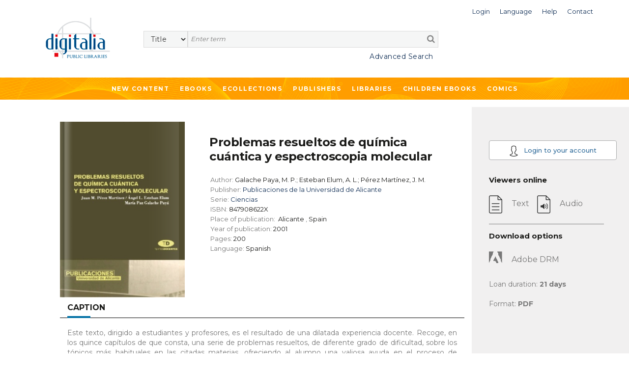

--- FILE ---
content_type: text/css
request_url: https://public.digitaliapublishing.com/plantilla/base/assets/css/_refbiblio.css?v=202301240831
body_size: 3163
content:
#popup_referencia_bibliografica {
    background-color: hsl(0deg 0% 0% / 82%);
    z-index: 99999;
    position: fixed;
    width: 100%;
    height: 100%;
    overflow-x: hidden;
    overflow-y: auto;
    opacity: 0;
    pointer-events: none;
    -webkit-transition: all .3s ease-in-out;
    -o-transition: all .3s ease-in-out;
    transition: all .3s ease-in-out;
}

#popup_referencia_bibliografica > div {
    display: flex;
    -webkit-justify-content: center;
    -webkit-flex-flow: column nowrap;
    height: 100%;
}

#popup_referencia_bibliografica .cuerpo_popup {
    width: 500px;
    padding: 25px 25px;
    margin: 0 auto;
    background-color: white;
    box-shadow: 2px 2px 2px black;
    position: relative;
}

#popup_referencia_bibliografica .cuerpo_popup .titulo h3 {
    font-weight: bold;
    margin-bottom: 18px;
    color: #002763;
}

#popup_referencia_bibliografica .cuerpo_popup .titulo h3 i {
    border: solid #002763 1px;
    padding: 8px;
    margin-left: 0;
    margin-right: 9px;
    border-radius: 22px;
    color: #002763;
    background-color: #ffffff;
    font-size: 15px;
    cursor: pointer;
}

#popup_referencia_bibliografica .cuerpo_popup .titulo h3 a:hover i {
    color: white;
    border-color: #4f4f4f;
    background-color: #002763;
}

#popup_referencia_bibliografica .cuerpo_popup h4 {
    color: #949494;
    font-weight: 800;
}

#popup_referencia_bibliografica .cuerpo_popup p {
    margin-bottom: 25px;
}

#popup_referencia_bibliografica #cerrar_popup_referencia {
    position: absolute;
    right: 38px;
    top: 7px;
}

#popup_referencia_bibliografica #cerrar_popup_referencia i {
    color: #b60020;
    font-size: 20px;
}

#popup_referencia_bibliografica #cerrar_popup_referencia a:hover i {
    color: grey;
}

#popup_referencia_bibliografica #cerrar_popup_referencia a {
    display: inline-block;
    right: -30px;
    position: relative;
    cursor: pointer;
}

#popup_referencia_bibliografica select {
    width: 100%;
    display: block;
    margin-bottom: 13px;
    padding: 6px 6px;
    color: #002763;
    border: solid 1px #ebebeb;
    box-shadow: 6px 1px #00000014;
    margin-top: 8px;
}

#popup_referencia_bibliografica textarea {
    width: 100%;
    display: block;
    border: solid 1px #ebebeb;
    padding: 6px 6px;
    box-shadow: 6px 1px #00000014;
    margin-bottom: 15px;
}


#popup_referencia_bibliografica.abierto {
    opacity: 1;
    pointer-events: all;
}


#popup_referencia_bibliografica #contenido_textarea {
    width: 100%;
    height: 120px;
    margin-bottom: 30px;
    border: #e3e3e3 1px solid;
    padding: 6px;
}


#popup_referencia_bibliografica .botonesCita{
    display: grid;
    grid-template-columns: 1fr 2fr;
    gap: 40px
}

#popup_referencia_bibliografica .botonesCita a:hover img{
    opacity: 0.5;
    filter: alpha(opacity=40);
}




@media (max-width: 575.98px) {

    #popup_referencia_bibliografica .cuerpo_popup {
        width: 100%;
        padding: 29px 24px;
    }

    #popup_referencia_bibliografica > div {
        display: block;
    }

    #popup_referencia_bibliografica #cerrar_popup_referencia a {
        right: -11px;
        top: 5px;
    }


}
